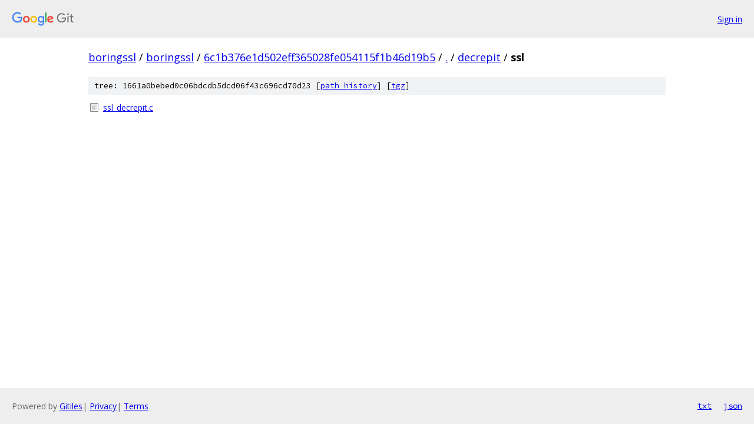

--- FILE ---
content_type: text/html; charset=utf-8
request_url: https://boringssl.googlesource.com/boringssl/+/6c1b376e1d502eff365028fe054115f1b46d19b5/decrepit/ssl/
body_size: 680
content:
<!DOCTYPE html><html lang="en"><head><meta charset="utf-8"><meta name="viewport" content="width=device-width, initial-scale=1"><title>decrepit/ssl - boringssl - Git at Google</title><link rel="stylesheet" type="text/css" href="/+static/base.css"><!-- default customHeadTagPart --></head><body class="Site"><header class="Site-header"><div class="Header"><a class="Header-image" href="/"><img src="//www.gstatic.com/images/branding/lockups/2x/lockup_git_color_108x24dp.png" width="108" height="24" alt="Google Git"></a><div class="Header-menu"> <a class="Header-menuItem" href="https://accounts.google.com/AccountChooser?faa=1&amp;continue=https://boringssl.googlesource.com/login/boringssl/%2B/6c1b376e1d502eff365028fe054115f1b46d19b5/decrepit/ssl">Sign in</a> </div></div></header><div class="Site-content"><div class="Container "><div class="Breadcrumbs"><a class="Breadcrumbs-crumb" href="/?format=HTML">boringssl</a> / <a class="Breadcrumbs-crumb" href="/boringssl/">boringssl</a> / <a class="Breadcrumbs-crumb" href="/boringssl/+/6c1b376e1d502eff365028fe054115f1b46d19b5">6c1b376e1d502eff365028fe054115f1b46d19b5</a> / <a class="Breadcrumbs-crumb" href="/boringssl/+/6c1b376e1d502eff365028fe054115f1b46d19b5/">.</a> / <a class="Breadcrumbs-crumb" href="/boringssl/+/6c1b376e1d502eff365028fe054115f1b46d19b5/decrepit">decrepit</a> / <span class="Breadcrumbs-crumb">ssl</span></div><div class="TreeDetail"><div class="u-sha1 u-monospace TreeDetail-sha1">tree: 1661a0bebed0c06bdcdb5dcd06f43c696cd70d23 [<a href="/boringssl/+log/6c1b376e1d502eff365028fe054115f1b46d19b5/decrepit/ssl">path history</a>] <span>[<a href="/boringssl/+archive/6c1b376e1d502eff365028fe054115f1b46d19b5/decrepit/ssl.tar.gz">tgz</a>]</span></div><ol class="FileList"><li class="FileList-item FileList-item--regularFile" title="Regular file - ssl_decrepit.c"><a class="FileList-itemLink" href="/boringssl/+/6c1b376e1d502eff365028fe054115f1b46d19b5/decrepit/ssl/ssl_decrepit.c">ssl_decrepit.c</a></li></ol></div></div> <!-- Container --></div> <!-- Site-content --><footer class="Site-footer"><div class="Footer"><span class="Footer-poweredBy">Powered by <a href="https://gerrit.googlesource.com/gitiles/">Gitiles</a>| <a href="https://policies.google.com/privacy">Privacy</a>| <a href="https://policies.google.com/terms">Terms</a></span><span class="Footer-formats"><a class="u-monospace Footer-formatsItem" href="?format=TEXT">txt</a> <a class="u-monospace Footer-formatsItem" href="?format=JSON">json</a></span></div></footer></body></html>